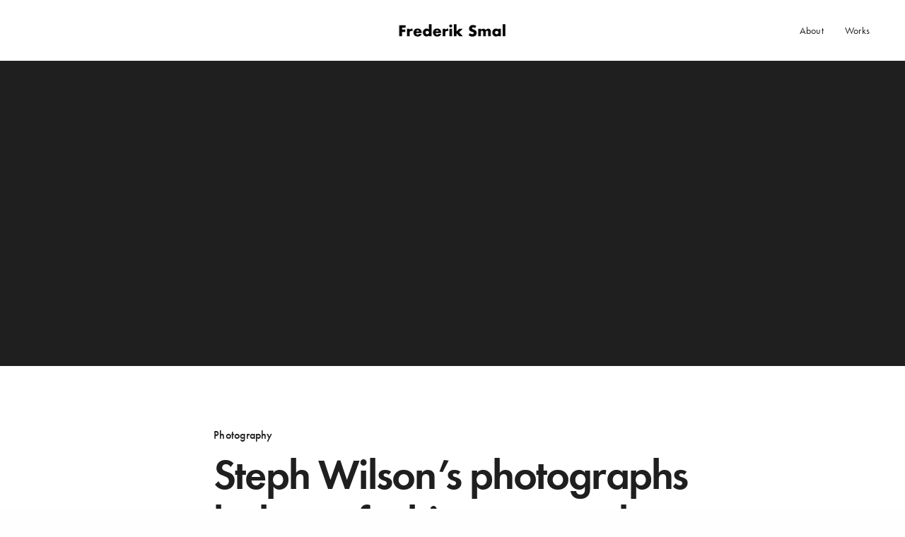

--- FILE ---
content_type: text/html; charset=UTF-8
request_url: http://www.frederiksmal.com/photography/steph-wilsons-photographs-balance-fashion-art-and-politics-3/
body_size: 14331
content:
<!doctype html>
<html lang="en-GB" class=" custom-scrollbar-on">
<head>
	<meta charset="UTF-8" />
	<meta name="viewport" content="width=device-width, initial-scale=1, maximum-scale=1, viewport-fit=cover">
	<link rel="profile" href="http://gmpg.org/xfn/11">
	<link rel="pingback" href="http://www.frederiksmal.com/xmlrpc.php">
	<title>Steph Wilson&#8217;s photographs balance fashion, art and politics &#8211; Frederik Smal | Portofolio</title>
<meta name='robots' content='max-image-preview:large' />
<link rel='dns-prefetch' href='//use.typekit.net' />
<link rel="alternate" type="application/rss+xml" title="Frederik Smal | Portofolio &raquo; Feed" href="https://www.frederiksmal.com/feed/" />
<link rel="alternate" type="application/rss+xml" title="Frederik Smal | Portofolio &raquo; Comments Feed" href="https://www.frederiksmal.com/comments/feed/" />
<link rel="alternate" type="application/rss+xml" title="Frederik Smal | Portofolio &raquo; Steph Wilson&#8217;s photographs balance fashion, art and politics Comments Feed" href="https://www.frederiksmal.com/photography/steph-wilsons-photographs-balance-fashion-art-and-politics-3/feed/" />
<link rel="alternate" title="oEmbed (JSON)" type="application/json+oembed" href="https://www.frederiksmal.com/wp-json/oembed/1.0/embed?url=https%3A%2F%2Fwww.frederiksmal.com%2Fphotography%2Fsteph-wilsons-photographs-balance-fashion-art-and-politics-3%2F" />
<link rel="alternate" title="oEmbed (XML)" type="text/xml+oembed" href="https://www.frederiksmal.com/wp-json/oembed/1.0/embed?url=https%3A%2F%2Fwww.frederiksmal.com%2Fphotography%2Fsteph-wilsons-photographs-balance-fashion-art-and-politics-3%2F&#038;format=xml" />
<style id='wp-img-auto-sizes-contain-inline-css' type='text/css'>
img:is([sizes=auto i],[sizes^="auto," i]){contain-intrinsic-size:3000px 1500px}
/*# sourceURL=wp-img-auto-sizes-contain-inline-css */
</style>
<style id='wp-block-library-inline-css' type='text/css'>
:root{--wp-block-synced-color:#7a00df;--wp-block-synced-color--rgb:122,0,223;--wp-bound-block-color:var(--wp-block-synced-color);--wp-editor-canvas-background:#ddd;--wp-admin-theme-color:#007cba;--wp-admin-theme-color--rgb:0,124,186;--wp-admin-theme-color-darker-10:#006ba1;--wp-admin-theme-color-darker-10--rgb:0,107,160.5;--wp-admin-theme-color-darker-20:#005a87;--wp-admin-theme-color-darker-20--rgb:0,90,135;--wp-admin-border-width-focus:2px}@media (min-resolution:192dpi){:root{--wp-admin-border-width-focus:1.5px}}.wp-element-button{cursor:pointer}:root .has-very-light-gray-background-color{background-color:#eee}:root .has-very-dark-gray-background-color{background-color:#313131}:root .has-very-light-gray-color{color:#eee}:root .has-very-dark-gray-color{color:#313131}:root .has-vivid-green-cyan-to-vivid-cyan-blue-gradient-background{background:linear-gradient(135deg,#00d084,#0693e3)}:root .has-purple-crush-gradient-background{background:linear-gradient(135deg,#34e2e4,#4721fb 50%,#ab1dfe)}:root .has-hazy-dawn-gradient-background{background:linear-gradient(135deg,#faaca8,#dad0ec)}:root .has-subdued-olive-gradient-background{background:linear-gradient(135deg,#fafae1,#67a671)}:root .has-atomic-cream-gradient-background{background:linear-gradient(135deg,#fdd79a,#004a59)}:root .has-nightshade-gradient-background{background:linear-gradient(135deg,#330968,#31cdcf)}:root .has-midnight-gradient-background{background:linear-gradient(135deg,#020381,#2874fc)}:root{--wp--preset--font-size--normal:16px;--wp--preset--font-size--huge:42px}.has-regular-font-size{font-size:1em}.has-larger-font-size{font-size:2.625em}.has-normal-font-size{font-size:var(--wp--preset--font-size--normal)}.has-huge-font-size{font-size:var(--wp--preset--font-size--huge)}.has-text-align-center{text-align:center}.has-text-align-left{text-align:left}.has-text-align-right{text-align:right}.has-fit-text{white-space:nowrap!important}#end-resizable-editor-section{display:none}.aligncenter{clear:both}.items-justified-left{justify-content:flex-start}.items-justified-center{justify-content:center}.items-justified-right{justify-content:flex-end}.items-justified-space-between{justify-content:space-between}.screen-reader-text{border:0;clip-path:inset(50%);height:1px;margin:-1px;overflow:hidden;padding:0;position:absolute;width:1px;word-wrap:normal!important}.screen-reader-text:focus{background-color:#ddd;clip-path:none;color:#444;display:block;font-size:1em;height:auto;left:5px;line-height:normal;padding:15px 23px 14px;text-decoration:none;top:5px;width:auto;z-index:100000}html :where(.has-border-color){border-style:solid}html :where([style*=border-top-color]){border-top-style:solid}html :where([style*=border-right-color]){border-right-style:solid}html :where([style*=border-bottom-color]){border-bottom-style:solid}html :where([style*=border-left-color]){border-left-style:solid}html :where([style*=border-width]){border-style:solid}html :where([style*=border-top-width]){border-top-style:solid}html :where([style*=border-right-width]){border-right-style:solid}html :where([style*=border-bottom-width]){border-bottom-style:solid}html :where([style*=border-left-width]){border-left-style:solid}html :where(img[class*=wp-image-]){height:auto;max-width:100%}:where(figure){margin:0 0 1em}html :where(.is-position-sticky){--wp-admin--admin-bar--position-offset:var(--wp-admin--admin-bar--height,0px)}@media screen and (max-width:600px){html :where(.is-position-sticky){--wp-admin--admin-bar--position-offset:0px}}

/*# sourceURL=wp-block-library-inline-css */
</style><style id='global-styles-inline-css' type='text/css'>
:root{--wp--preset--aspect-ratio--square: 1;--wp--preset--aspect-ratio--4-3: 4/3;--wp--preset--aspect-ratio--3-4: 3/4;--wp--preset--aspect-ratio--3-2: 3/2;--wp--preset--aspect-ratio--2-3: 2/3;--wp--preset--aspect-ratio--16-9: 16/9;--wp--preset--aspect-ratio--9-16: 9/16;--wp--preset--color--black: #000000;--wp--preset--color--cyan-bluish-gray: #abb8c3;--wp--preset--color--white: #ffffff;--wp--preset--color--pale-pink: #f78da7;--wp--preset--color--vivid-red: #cf2e2e;--wp--preset--color--luminous-vivid-orange: #ff6900;--wp--preset--color--luminous-vivid-amber: #fcb900;--wp--preset--color--light-green-cyan: #7bdcb5;--wp--preset--color--vivid-green-cyan: #00d084;--wp--preset--color--pale-cyan-blue: #8ed1fc;--wp--preset--color--vivid-cyan-blue: #0693e3;--wp--preset--color--vivid-purple: #9b51e0;--wp--preset--color--thb-accent: #4b2a3a;--wp--preset--gradient--vivid-cyan-blue-to-vivid-purple: linear-gradient(135deg,rgb(6,147,227) 0%,rgb(155,81,224) 100%);--wp--preset--gradient--light-green-cyan-to-vivid-green-cyan: linear-gradient(135deg,rgb(122,220,180) 0%,rgb(0,208,130) 100%);--wp--preset--gradient--luminous-vivid-amber-to-luminous-vivid-orange: linear-gradient(135deg,rgb(252,185,0) 0%,rgb(255,105,0) 100%);--wp--preset--gradient--luminous-vivid-orange-to-vivid-red: linear-gradient(135deg,rgb(255,105,0) 0%,rgb(207,46,46) 100%);--wp--preset--gradient--very-light-gray-to-cyan-bluish-gray: linear-gradient(135deg,rgb(238,238,238) 0%,rgb(169,184,195) 100%);--wp--preset--gradient--cool-to-warm-spectrum: linear-gradient(135deg,rgb(74,234,220) 0%,rgb(151,120,209) 20%,rgb(207,42,186) 40%,rgb(238,44,130) 60%,rgb(251,105,98) 80%,rgb(254,248,76) 100%);--wp--preset--gradient--blush-light-purple: linear-gradient(135deg,rgb(255,206,236) 0%,rgb(152,150,240) 100%);--wp--preset--gradient--blush-bordeaux: linear-gradient(135deg,rgb(254,205,165) 0%,rgb(254,45,45) 50%,rgb(107,0,62) 100%);--wp--preset--gradient--luminous-dusk: linear-gradient(135deg,rgb(255,203,112) 0%,rgb(199,81,192) 50%,rgb(65,88,208) 100%);--wp--preset--gradient--pale-ocean: linear-gradient(135deg,rgb(255,245,203) 0%,rgb(182,227,212) 50%,rgb(51,167,181) 100%);--wp--preset--gradient--electric-grass: linear-gradient(135deg,rgb(202,248,128) 0%,rgb(113,206,126) 100%);--wp--preset--gradient--midnight: linear-gradient(135deg,rgb(2,3,129) 0%,rgb(40,116,252) 100%);--wp--preset--font-size--small: 13px;--wp--preset--font-size--medium: 20px;--wp--preset--font-size--large: 36px;--wp--preset--font-size--x-large: 42px;--wp--preset--spacing--20: 0.44rem;--wp--preset--spacing--30: 0.67rem;--wp--preset--spacing--40: 1rem;--wp--preset--spacing--50: 1.5rem;--wp--preset--spacing--60: 2.25rem;--wp--preset--spacing--70: 3.38rem;--wp--preset--spacing--80: 5.06rem;--wp--preset--shadow--natural: 6px 6px 9px rgba(0, 0, 0, 0.2);--wp--preset--shadow--deep: 12px 12px 50px rgba(0, 0, 0, 0.4);--wp--preset--shadow--sharp: 6px 6px 0px rgba(0, 0, 0, 0.2);--wp--preset--shadow--outlined: 6px 6px 0px -3px rgb(255, 255, 255), 6px 6px rgb(0, 0, 0);--wp--preset--shadow--crisp: 6px 6px 0px rgb(0, 0, 0);}:where(.is-layout-flex){gap: 0.5em;}:where(.is-layout-grid){gap: 0.5em;}body .is-layout-flex{display: flex;}.is-layout-flex{flex-wrap: wrap;align-items: center;}.is-layout-flex > :is(*, div){margin: 0;}body .is-layout-grid{display: grid;}.is-layout-grid > :is(*, div){margin: 0;}:where(.wp-block-columns.is-layout-flex){gap: 2em;}:where(.wp-block-columns.is-layout-grid){gap: 2em;}:where(.wp-block-post-template.is-layout-flex){gap: 1.25em;}:where(.wp-block-post-template.is-layout-grid){gap: 1.25em;}.has-black-color{color: var(--wp--preset--color--black) !important;}.has-cyan-bluish-gray-color{color: var(--wp--preset--color--cyan-bluish-gray) !important;}.has-white-color{color: var(--wp--preset--color--white) !important;}.has-pale-pink-color{color: var(--wp--preset--color--pale-pink) !important;}.has-vivid-red-color{color: var(--wp--preset--color--vivid-red) !important;}.has-luminous-vivid-orange-color{color: var(--wp--preset--color--luminous-vivid-orange) !important;}.has-luminous-vivid-amber-color{color: var(--wp--preset--color--luminous-vivid-amber) !important;}.has-light-green-cyan-color{color: var(--wp--preset--color--light-green-cyan) !important;}.has-vivid-green-cyan-color{color: var(--wp--preset--color--vivid-green-cyan) !important;}.has-pale-cyan-blue-color{color: var(--wp--preset--color--pale-cyan-blue) !important;}.has-vivid-cyan-blue-color{color: var(--wp--preset--color--vivid-cyan-blue) !important;}.has-vivid-purple-color{color: var(--wp--preset--color--vivid-purple) !important;}.has-black-background-color{background-color: var(--wp--preset--color--black) !important;}.has-cyan-bluish-gray-background-color{background-color: var(--wp--preset--color--cyan-bluish-gray) !important;}.has-white-background-color{background-color: var(--wp--preset--color--white) !important;}.has-pale-pink-background-color{background-color: var(--wp--preset--color--pale-pink) !important;}.has-vivid-red-background-color{background-color: var(--wp--preset--color--vivid-red) !important;}.has-luminous-vivid-orange-background-color{background-color: var(--wp--preset--color--luminous-vivid-orange) !important;}.has-luminous-vivid-amber-background-color{background-color: var(--wp--preset--color--luminous-vivid-amber) !important;}.has-light-green-cyan-background-color{background-color: var(--wp--preset--color--light-green-cyan) !important;}.has-vivid-green-cyan-background-color{background-color: var(--wp--preset--color--vivid-green-cyan) !important;}.has-pale-cyan-blue-background-color{background-color: var(--wp--preset--color--pale-cyan-blue) !important;}.has-vivid-cyan-blue-background-color{background-color: var(--wp--preset--color--vivid-cyan-blue) !important;}.has-vivid-purple-background-color{background-color: var(--wp--preset--color--vivid-purple) !important;}.has-black-border-color{border-color: var(--wp--preset--color--black) !important;}.has-cyan-bluish-gray-border-color{border-color: var(--wp--preset--color--cyan-bluish-gray) !important;}.has-white-border-color{border-color: var(--wp--preset--color--white) !important;}.has-pale-pink-border-color{border-color: var(--wp--preset--color--pale-pink) !important;}.has-vivid-red-border-color{border-color: var(--wp--preset--color--vivid-red) !important;}.has-luminous-vivid-orange-border-color{border-color: var(--wp--preset--color--luminous-vivid-orange) !important;}.has-luminous-vivid-amber-border-color{border-color: var(--wp--preset--color--luminous-vivid-amber) !important;}.has-light-green-cyan-border-color{border-color: var(--wp--preset--color--light-green-cyan) !important;}.has-vivid-green-cyan-border-color{border-color: var(--wp--preset--color--vivid-green-cyan) !important;}.has-pale-cyan-blue-border-color{border-color: var(--wp--preset--color--pale-cyan-blue) !important;}.has-vivid-cyan-blue-border-color{border-color: var(--wp--preset--color--vivid-cyan-blue) !important;}.has-vivid-purple-border-color{border-color: var(--wp--preset--color--vivid-purple) !important;}.has-vivid-cyan-blue-to-vivid-purple-gradient-background{background: var(--wp--preset--gradient--vivid-cyan-blue-to-vivid-purple) !important;}.has-light-green-cyan-to-vivid-green-cyan-gradient-background{background: var(--wp--preset--gradient--light-green-cyan-to-vivid-green-cyan) !important;}.has-luminous-vivid-amber-to-luminous-vivid-orange-gradient-background{background: var(--wp--preset--gradient--luminous-vivid-amber-to-luminous-vivid-orange) !important;}.has-luminous-vivid-orange-to-vivid-red-gradient-background{background: var(--wp--preset--gradient--luminous-vivid-orange-to-vivid-red) !important;}.has-very-light-gray-to-cyan-bluish-gray-gradient-background{background: var(--wp--preset--gradient--very-light-gray-to-cyan-bluish-gray) !important;}.has-cool-to-warm-spectrum-gradient-background{background: var(--wp--preset--gradient--cool-to-warm-spectrum) !important;}.has-blush-light-purple-gradient-background{background: var(--wp--preset--gradient--blush-light-purple) !important;}.has-blush-bordeaux-gradient-background{background: var(--wp--preset--gradient--blush-bordeaux) !important;}.has-luminous-dusk-gradient-background{background: var(--wp--preset--gradient--luminous-dusk) !important;}.has-pale-ocean-gradient-background{background: var(--wp--preset--gradient--pale-ocean) !important;}.has-electric-grass-gradient-background{background: var(--wp--preset--gradient--electric-grass) !important;}.has-midnight-gradient-background{background: var(--wp--preset--gradient--midnight) !important;}.has-small-font-size{font-size: var(--wp--preset--font-size--small) !important;}.has-medium-font-size{font-size: var(--wp--preset--font-size--medium) !important;}.has-large-font-size{font-size: var(--wp--preset--font-size--large) !important;}.has-x-large-font-size{font-size: var(--wp--preset--font-size--x-large) !important;}
/*# sourceURL=global-styles-inline-css */
</style>

<style id='classic-theme-styles-inline-css' type='text/css'>
/*! This file is auto-generated */
.wp-block-button__link{color:#fff;background-color:#32373c;border-radius:9999px;box-shadow:none;text-decoration:none;padding:calc(.667em + 2px) calc(1.333em + 2px);font-size:1.125em}.wp-block-file__button{background:#32373c;color:#fff;text-decoration:none}
/*# sourceURL=/wp-includes/css/classic-themes.min.css */
</style>
<link rel='stylesheet' id='thb-fa-css' href='http://www.frederiksmal.com/wp-content/themes/werkstatt/assets/css/font-awesome.min.css?ver=4.7.4' media='all' />
<link rel='stylesheet' id='thb-app-css' href='http://www.frederiksmal.com/wp-content/themes/werkstatt/assets/css/app.css?ver=4.7.4' media='all' />
<style id='thb-app-inline-css' type='text/css'>
h1,h2,h3,h4,h5,h6,.post.style9 .post-meta,.primary-font {font-family:futura-pt, 'BlinkMacSystemFont', -apple-system, 'Roboto', 'Lucida Sans';}h1,.h1 {}h2 {font-weight:300;}h3 {}h4 {}h5 {}h6 {}p {color:#333333;}.columns.thb-light-column p {color:#fff;}em {font-family:futura-pt, 'BlinkMacSystemFont', -apple-system, 'Roboto', 'Lucida Sans';}label {font-family:futura-pt, 'BlinkMacSystemFont', -apple-system, 'Roboto', 'Lucida Sans';}label {}.thb-mobile-menu a {}.thb-mobile-menu .sub-menu li a {}.thb-full-menu li a,.header.style3 .thb-full-menu>li>a {font-style:normal;font-weight:400;font-size:14px;}.thb-full-menu .sub-menu li a,.header.style3 .thb-full-menu .sub-menu li a {font-size:12px;}.thb-full-menu>li>a.social,.header.style3 .thb-full-menu.socials li a.social {}.footer h6,.footer.dark h6 {color:#ffffff;font-size:16px;}#footer .widget {}#subfooter {}.subfooter .socials a {}body {font-family:futura-pt, 'BlinkMacSystemFont', -apple-system, 'Roboto', 'Lucida Sans';}input[type="submit"],.button,.btn,.btn-text,.btn[class*="thb-"]{font-family:futura-pt, 'BlinkMacSystemFont', -apple-system, 'Roboto', 'Lucida Sans';}#mobile-menu,.header {font-family:futura-pt, 'BlinkMacSystemFont', -apple-system, 'Roboto', 'Lucida Sans';}.products .product .thb_title_holder h2 {}.product-detail .product-information h1.product_title {}.product-detail .product-information .woocommerce-product-details__short-description,.product-detail .product-information .woocommerce-product-details__short-description p {}.header .logolink .logoimg {max-height:18px;}.header .logolink .logoimg[src$=".svg"] {height:18px;}.mobile-toggle {transform:scale(1.1);}@media only screen and (min-width:64.063em) {#mobile-menu.style1 {width:50%;}}.thb-portfolio #portfolio-1644.type-portfolio.style3:hover .portfolio-holder,.thb-portfolio #portfolio-1644.type-portfolio:not(.thb-gradient-hover):not(.thb-corner-hover) .portfolio-link,.thb-portfolio #portfolio-1644.type-portfolio.thb-corner-hover:hover .portfolio-link,.thb-portfolio #portfolio-1644.type-portfolio.style2 .portfolio-holder .portfolio-inner:not(.thb-image-hover),.thb-portfolio .portfolio-1644.type-portfolio.carousel_style3.style3_even:hover .portfolio-holder,.thb-portfolio .portfolio-1644.type-portfolio.carousel_style3:hover .portfolio-holder {background:#ffffff;}.thb-portfolio #portfolio-1644.type-portfolio.style6 .portfolio-holder:after {border-color:#ffffff;}.thb-portfolio #portfolio-1644.type-portfolio .thb-gradient-fill{background-image:-moz-linear-gradient(rgba(0,0,0,0),#ffffff);background-image:-webkit-linear-gradient(rgba(0,0,0,0),#ffffff);background-image:linear-gradient(rgba(0,0,0,0),#ffffff);}.thb-portfolio #portfolio-1529.type-portfolio.style3:hover .portfolio-holder,.thb-portfolio #portfolio-1529.type-portfolio:not(.thb-gradient-hover):not(.thb-corner-hover) .portfolio-link,.thb-portfolio #portfolio-1529.type-portfolio.thb-corner-hover:hover .portfolio-link,.thb-portfolio #portfolio-1529.type-portfolio.style2 .portfolio-holder .portfolio-inner:not(.thb-image-hover),.thb-portfolio .portfolio-1529.type-portfolio.carousel_style3.style3_even:hover .portfolio-holder,.thb-portfolio .portfolio-1529.type-portfolio.carousel_style3:hover .portfolio-holder {background:#ffffff;}.thb-portfolio #portfolio-1529.type-portfolio.style6 .portfolio-holder:after {border-color:#ffffff;}.thb-portfolio #portfolio-1529.type-portfolio .thb-gradient-fill{background-image:-moz-linear-gradient(rgba(0,0,0,0),#ffffff);background-image:-webkit-linear-gradient(rgba(0,0,0,0),#ffffff);background-image:linear-gradient(rgba(0,0,0,0),#ffffff);}.page-id-1236 #wrapper div[role="main"] {}.footer {background-color:#4b2a3a !important;background-image:none !important;}.page-404 {background-color:#4b2a3a !important;background-image:none !important;}a:hover, ol li:before, ol li ol li:before, .thb-full-menu li.menu-item-has-children.sfHover > a, .mm-link-animation-bg-fill .thb-mobile-menu a:hover, .mm-link-animation-bg-fill .thb-mobile-menu li.current_page_item:not(.has-hash), .post .post-title a:hover, .authorpage .author-content .square-icon:hover, ol.commentlist .comment .reply a, input[type="submit"].thb-border-style.accent,.button.thb-border-style.accent,.btn.thb-border-style.accent, input[type="submit"].thb-text-style.accent,.button.thb-text-style.accent,.btn.thb-text-style.accent, .more-link, .pagination .page-numbers.current, .pagination .page-numbers:not(.dots):hover, .thb-portfolio .type-portfolio.style2:hover h2, .thb-list-portfolio:not(.thb-bg-grid-full) .thb-content-side .type-portfolio.active h1, .thb-list-portfolio:not(.thb-bg-grid-full) .thb-content-side .type-portfolio.active h2, .thb-list-portfolio:not(.thb-bg-grid-full) .thb-content-side .type-portfolio.active h3, .thb-list-portfolio:not(.thb-bg-grid-full) .thb-content-side .type-portfolio.active .thb-categories, .thb-list-portfolio:not(.thb-bg-grid-full) .thb-content-side.light-title .type-portfolio.active h1, .thb-list-portfolio:not(.thb-bg-grid-full) .thb-content-side.light-title .type-portfolio.active h2, .thb-list-portfolio:not(.thb-bg-grid-full) .thb-content-side.light-title .type-portfolio.active h3, .thb-list-portfolio:not(.thb-bg-grid-full) .thb-content-side.light-title .type-portfolio.active .thb-categories, .thb-autotype .thb-autotype-entry, .post_nav_link:hover span, .thb-breadcrumb-holder a:hover, .thb-counter, .thb-counter h6, .thb-portfolio-filter.style2 ul li a.active, .thb-portfolio-filter.style2 ul li a:hover, .thb-portfolio-filter.style3 ul li a.active, .thb-portfolio-filter.style3 ul li a:hover, .white-header .thb-full-menu>li.current-menu-item:not(.has-hash)>a, .light-title .header:not(.hover):not(:hover) .thb-full-menu>li.current-menu-item:not(.has-hash)>a, .disable_header_fill-on.light-title .header .thb-full-menu>li.current-menu-item:not(.has-hash)>a, .thb-full-menu li.current-menu-item:not(.has-hash)>a, #wrapper ol li:before, #wrapper ol li ol li:before, header.style3.dark .thb-full-menu>li.current-menu-item:not(.has-hash)>a, .btn.thb-fill-style.accent,.white-header .thb-full-menu>li.current-menu-item:not(.has-hash)>a, .header.style3.dark .thb-full-menu>li.current-menu-item:not(.has-hash)>a, .light-title:not(.midnight_on) .header:not(.hover):not(:hover):not(.style3) .thb-full-menu>li.current-menu-item:not(.has-hash)>a, .disable_header_fill-on.light-title:not(.midnight_on) .header:not(.style3) .thb-full-menu>li.current-menu-item:not(.has-hash)>a, .midnightHeader.light-title .thb-full-menu>li.current-menu-item:not(.has-hash)>a,.has-thb-accent-color,.wp-block-button .wp-block-button__link.has-thb-accent-color,input[type="submit"].thb-border-line-style.accent, .button.thb-border-line-style.accent, .btn.thb-border-line-style.accent {color:#4b2a3a;}.post.style5 .blog-content:after, .post.style6 .post-gallery, .post.style7 .blog-content:after, input[type="submit"]:hover, .button:not(.thb-text-style):not(.thb-border-style):not(.thb-fill-style):not(.thb-solid-border):hover, .btn:not(.thb-text-style):not(.thb-border-style):not(.thb-fill-style):not(.thb-solid-border):not(.thb-border-line-style):hover, .button.wc-forward, .place-order .button, input[type="submit"].accent,.button.accent:not(.thb-text-style):not(.thb-border-style):not(.thb-fill-style),.btn.accent:not(.thb-text-style):not(.thb-border-style):not(.thb-fill-style):not(.thb-solid-border):not(.thb-border-line-style), input[type="submit"].thb-3d-style.accent span,.button.thb-3d-style.accent span,.btn.thb-3d-style.accent span, input[type="submit"].thb-border-style.accent:hover,.button.thb-border-style.accent:hover,.btn.thb-border-style.accent:hover, input[type="submit"].thb-fill-style.accent:before,.button.thb-fill-style.accent:before,.btn.thb-fill-style.accent:before, input[type="submit"].thb-text-style.accent:before, input[type="submit"].thb-text-style.accent:after,input[type="submit"].thb-text-style.accent span:before,input[type="submit"].thb-text-style.accent span:after,.button.thb-text-style.accent:before,.button.thb-text-style.accent:after,.button.thb-text-style.accent span:before,.button.thb-text-style.accent span:after,.btn.thb-text-style.accent:before,.btn.thb-text-style.accent:after,.btn.thb-text-style.accent span:before,.btn.thb-text-style.accent span:after, .pagination .page-numbers.prev:before, .pagination .page-numbers.next:after, .thb_row_pagination li:hover, .thb_row_pagination li.active, .thb_row_pagination li:hover span, .thb_row_pagination li.active span, .swiper-container .swiper-nav.arrow-style1:hover span, .slick-nav:hover span, .slick-dots li.slick-active, .thb-iconbox.type2:hover, .thb_call_to_action, #music_toggle:hover, #music_toggle.on, .woocommerce-MyAccount-navigation ul li:hover a, .woocommerce-MyAccount-navigation ul li.is-active a, .btn.thb-solid-border.accent:hover, .thb-image-slider.thb-image-slider-style4 figcaption, .swiper-nav.style1:hover span, .thb-portfolio-filter.style3 ul li a.active:before, .thb-portfolio-filter.style3 ul li a:hover:before, .thb-client-row.thb-opacity.with-accent .thb-client:hover, .swiper-container .light-pagination+.swiper-nav+.swiper-nav.arrow-style1:hover span, .btn-text.style3 .circle-btn, .thb-page-header .thb-blog-categories li a:after,.has-thb-accent-background-color,.wp-block-button .wp-block-button__link.has-thb-accent-background-color,input[type="submit"].thb-border-line-style.accent:after, .button.thb-border-line-style.accent:after, .btn.thb-border-line-style.accent:after {background-color:#4b2a3a;}.btn.thb-fill-style.accent:after {background-color:#442634;}.post.style11:hover {background-color:rgba(75,42,58, 0.2);}.thb-team-row .thb-team-member .team-information {background-color:rgba(75,42,58, 0.9);}ol li:before, ol li ol li:before, input[type="text"]:focus, input[type="password"]:focus,input[type="date"]:focus,input[type="datetime"]:focus,input[type="email"]:focus,input[type="number"]:focus,input[type="search"]:focus,input[type="tel"]:focus,input[type="time"]:focus,input[type="url"]:focus,textarea:focus, input[type="submit"].thb-border-style.accent,.button.thb-border-style.accent,.btn.thb-border-style.accent, input[type="submit"].thb-fill-style.accent,.button.thb-fill-style.accent, input[type="submit"].thb-text-style.accent span,.button.thb-text-style.accent span,.btn.thb-text-style.accent span, .thb-portfolio .type-portfolio.thb-border-hover .portfolio-link:before, .swiper-container .swiper-nav.arrow-style1:hover span, .slick-nav:hover span, .thb-team-row .thb-team-member.thb-add-new > a:hover, .thb-iconbox.type2:hover, .woocommerce-MyAccount-navigation ul li:hover a, .woocommerce-MyAccount-navigation ul li.is-active a, .btn.thb-solid-border.accent:hover, .swiper-nav.style1:hover span, .light-arrow .slick-nav:hover span, .post.style1.style8:hover, .thb-portfolio .type-portfolio.style6 .portfolio-holder:after, #wrapper ol li:before, #wrapper ol li ol li:before, .btn.thb-fill-style.accent, input[type="submit"].thb-border-line-style.accent, .button.thb-border-line-style.accent, .btn.thb-border-line-style.accent {border-color:#4b2a3a;}.thb-image-slider.thb-image-slider-style4 figcaption:after {border-top-color:#4b2a3a;}.thb-iconbox.type3:after {box-shadow:inset 0 -75px 60px -35px #4b2a3a;}.woocommerce-MyAccount-navigation ul li:hover+li a, .woocommerce-MyAccount-navigation ul li.is-active+li a {border-top-color:#4b2a3a;}.thb-preloader .thb-preloader-icon-hexagon .preloader-path,.thb-preloader .thb-preloader-icon-circle .path,.thb-team-row .thb-team-member.thb-add-new > a:hover svg path,.thb-iconbox.type3 svg path, .thb-iconbox.type3 svg circle, .thb-iconbox.type3 svg rect, .thb-iconbox.type3 svg ellipse,.thb-counter figure svg path, .thb-counter figure svg circle, .thb-counter figure svg rect, .thb-counter figure svg ellipse {stroke:#4b2a3a;}.thb-list-portfolio:not(.thb-bg-grid-full) .thb-content-side .type-portfolio.active .next svg, .thb-list-portfolio:not(.thb-bg-grid-full) .thb-content-side.light-title .type-portfolio.active .next svg, .btn-text.style4 .arrow svg:first-child {fill:#4b2a3a;}.thb-show-all .items ul li:hover figure {box-shadow:0 0 0 3px #4b2a3a inset;}.mobile-toggle span {background:#141414;}.mobile-toggle strong {color:#141414;}body {color:#141414;}.post-content p a { color:#6a3a52 !important; }.post-content p a:hover { color:#6a3a52 !important; }.wpb_text_column p a { color:#6a3a52 !important; }.wpb_text_column p a:hover { color:#6a3a52 !important; }.wpb_text_column ul a { color:#6a3a52 !important; }.wpb_text_column ul a:hover { color:#6a3a52 !important; }.wpb_text_column ol a { color:#6a3a52 !important; }.wpb_text_column ol a:hover { color:#6a3a52 !important; }.widget p a { color:#6a3a52 !important; }.widget p a:hover { color:#6a3a52 !important; }.footer .widget a { color:#ffffff !important; }.footer.dark .widget a { color:#ffffff !important; }.header .button {box-shadow:0 5px 20px rgba(0,0,0,0.08);}.custom_font_cairo {font-family:'Cairo', sans-serif;font-size:16px;font-weight:700;line-height:1.6;color:#4d5e72;}.custom_font_cairo a , .experience_custom .experience-date {font-family:'Cairo', sans-serif;font-size:16px;font-weight:700;line-height:1.6;color:#4d5e72;}.thb-experience-position,.thb-experience-description {font-size:16px;}.custom_text_link_cairo a {color:#4d5e72;}.drawing_shadow .mfp-image img{box-shadow:0 1px 3px rgba(0,0,0,0.12), 0 1px 2px rgba(0,0,0,0.24);transition:all 0.3s cubic-bezier(.25,.8,.25,1);margin-bottom:5px;}.page-id-1518 .thb-portfolio .type-portfolio.style2 h2 {font-size:12px;}.mfp-title {font-size:10px;}
/*# sourceURL=thb-app-inline-css */
</style>
<link rel='stylesheet' id='thb-style-css' href='http://www.frederiksmal.com/wp-content/themes/werkstatt/style.css?ver=4.7.4' media='all' />
<link rel='stylesheet' id='thb-self-hosted-1-css' href='http://www.frederiksmal.com/wp-content/uploads/2020/01/Futura/stylesheet.css?ver=4.7.4' media='all' />
<script type="text/javascript" src="http://www.frederiksmal.com/wp-includes/js/jquery/jquery.min.js?ver=3.7.1" id="jquery-core-js"></script>
<script type="text/javascript" src="http://www.frederiksmal.com/wp-includes/js/jquery/jquery-migrate.min.js?ver=3.4.1" id="jquery-migrate-js"></script>
<script type="text/javascript" src="https://use.typekit.net/wec7hjg.js?ver=4.7.4" id="thb-typekit-js"></script>
<script type="text/javascript" id="thb-typekit-js-after">
/* <![CDATA[ */
try{Typekit.load({ async: true });}catch(e){}
//# sourceURL=thb-typekit-js-after
/* ]]> */
</script>
<script></script><link rel="https://api.w.org/" href="https://www.frederiksmal.com/wp-json/" /><link rel="alternate" title="JSON" type="application/json" href="https://www.frederiksmal.com/wp-json/wp/v2/posts/1236" /><link rel="EditURI" type="application/rsd+xml" title="RSD" href="https://www.frederiksmal.com/xmlrpc.php?rsd" />
<meta name="generator" content="WordPress 6.9" />
<link rel="canonical" href="https://www.frederiksmal.com/photography/steph-wilsons-photographs-balance-fashion-art-and-politics-3/" />
<link rel='shortlink' href='https://www.frederiksmal.com/?p=1236' />
		<meta name="theme-color" content="#0b1723">
		<style type="text/css">.recentcomments a{display:inline !important;padding:0 !important;margin:0 !important;}</style><meta name="generator" content="Powered by WPBakery Page Builder - drag and drop page builder for WordPress."/>
<style type="text/css">
body.custom-background #wrapper div[role="main"] { background-color: #ffffff; }
</style>
	<link rel="icon" href="https://www.frederiksmal.com/wp-content/uploads/2020/01/favicon.ico" sizes="32x32" />
<link rel="icon" href="https://www.frederiksmal.com/wp-content/uploads/2020/01/favicon.ico" sizes="192x192" />
<link rel="apple-touch-icon" href="https://www.frederiksmal.com/wp-content/uploads/2020/01/favicon.ico" />
<meta name="msapplication-TileImage" content="https://www.frederiksmal.com/wp-content/uploads/2020/01/favicon.ico" />
<noscript><style> .wpb_animate_when_almost_visible { opacity: 1; }</style></noscript></head>
<body class="wp-singular post-template-default single single-post postid-1236 single-format-standard wp-theme-werkstatt midnight_off header-lateral-off thb-snap-rows- thb-dropdown-color-dark thb-nav-menu-widget-columns-2 thb-header-fixed-off thb-header-fill-off thb_row_pagination_ lightbox-theme-dark right-click-off row_pagination_position-  disable_header_fill-off disable-row-offset- mm-link-animation-bg-fill footer-shadow-none thb-borders-off overflow-off portfolio_title_animation-off product_style1_color-dark thb-single-product-ajax-on wpb-js-composer js-comp-ver-7.6 vc_responsive">
<div id="wrapper" class="thb-page-transition-off">
	<!-- Start Content Click Capture -->
<div class="click-capture"></div>
<!-- End Content Click Capture -->
<!-- Start Mobile Menu -->
<nav id="mobile-menu" class="dark style2" data-behaviour="thb-default" data-animation="none">
	<a href="#" class="thb-close" title="Close"><svg xmlns="http://www.w3.org/2000/svg" viewBox="0 0 64 64" enable-background="new 0 0 64 64"><g fill="none" stroke="#000" stroke-width="2" stroke-miterlimit="10"><path d="m18.947 17.15l26.1 25.903"/><path d="m19.05 43.15l25.902-26.1"/></g></svg></a>
				<div class="menubg-placeholder"></div>
		<div class="custom_scroll" id="menu-scroll">
		<div>
			<div class="mobile-menu-container">
			<div class="mobile-menu-top">
								<ul id="menu-navigation" class="thb-mobile-menu"><li id="menu-item-2102" class=" menu-item menu-item-type-post_type menu-item-object-page menu-item-2102"><div class="link_container"><div class="link_inner"><a href="https://www.frederiksmal.com/about/" data-content="About" data-menubg="">About</a></div></div></li>
<li id="menu-item-1573" class=" menu-item menu-item-type-post_type menu-item-object-page menu-item-1573"><div class="link_container"><div class="link_inner"><a href="https://www.frederiksmal.com/works/" data-content="Works" data-menubg="">Works</a></div></div></li>
</ul>							</div>
					</div>
		</div>
	</div>
			<div class="mobile-menu-bottom">
			<ul id="menu-mobile-secondary" class="thb-secondary-menu row "><li id="menu-item-32" class="menu-item menu-item-type-custom menu-item-object-custom menu-item-32 column"><a target="_blank" href="https://www.instagram.com/smal_paintings/">@smal_paintings</a></li>
<li id="menu-item-35" class="menu-item menu-item-type-custom menu-item-object-custom menu-item-35 column"><a target="_blank" href="https://www.instagram.com/smal_lines/">@smal_lines</a></li>
</ul>						<div class="menu-footer">
				<div>
					<p><span style="font-size: 12px; color: #dfeae5; opacity: 0.5;">© 2020 Frederik Smal. All rights reserved. Made with <img title="Love" src="http://www.frederiksmal.com/wp-content/uploads/2017/10/love.png" alt="Love" width="9" height="9" /></span></p>				</div>
			</div>
					</div>
	</nav>
<!-- End Mobile Menu -->
	<!-- Start Header -->
<header class="header style2 menu_style2">
	<div class="row align-middle
	expanded	">
		<div class="small-12 columns regular-header">
					<div class="search-holder"></div>
					<a href="https://www.frederiksmal.com" class="logolink visually-hidden" title="Frederik Smal | Portofolio">
				<img src="http://www.frederiksmal.com/wp-content/uploads/2026/01/Logo_Frederik_Smal_dark.svg" class="logoimg logo-dark" alt="Frederik Smal | Portofolio"/>
			</a>
			<div class="logo-holder">
				<a href="https://www.frederiksmal.com" class="logolink" title="Frederik Smal | Portofolio">
					<img src="http://www.frederiksmal.com/wp-content/uploads/2026/01/Logo_Frederik_Smal_dark.svg" class="logoimg logo-dark" alt="Frederik Smal | Portofolio"/>
					<img src="http://www.frederiksmal.com/wp-content/uploads/2026/01/Logo_Frederik_Smal_light.svg" class="logoimg logo-light" alt="Frederik Smal | Portofolio"/>
				</a>
			</div>
			<div>
				<!-- Start Full Menu -->
<nav class="full-menu" id="full-menu">
	<ul id="menu-navigation-1" class="thb-full-menu"><li class="menu-item menu-item-type-post_type menu-item-object-page menu-item-2102"><a href="https://www.frederiksmal.com/about/">About</a></li>
<li class="menu-item menu-item-type-post_type menu-item-object-page menu-item-1573"><a href="https://www.frederiksmal.com/works/">Works</a></li>
</ul>								</nav>
<!-- End Full Menu -->
													<a class="mobile-toggle style1">
				<div>
			<span></span><span></span><span></span>
		</div>
	</a>
				</div>
		</div>
					<div class="small-12 columns portfolio-header">
				<div class="thb-breadcrumb-holder">

											<a href="https://www.frederiksmal.com/?page_id=29" class="home"><svg xmlns="http://www.w3.org/2000/svg" version="1.1" x="0" y="0" width="309.1" height="162.4" viewBox="151.5 346.3 309.1 162.4" enable-background="new 151.47 346.319 309.06 162.356" xml:space="preserve"><path d="M151.5 427.5c0 4.5 2 8.8 5.5 11.7l78.5 65.9c2.9 2.4 6.4 3.6 9.8 3.6 4.4 0 8.7-1.9 11.7-5.5 5.4-6.5 4.6-16.1-1.9-21.5l-45.9-38.5H445.2c8.5 0 15.3-6.8 15.3-15.3 0-8.5-6.8-15.3-15.3-15.3H208.3l46.8-39.2c6.5-5.4 7.3-15.1 1.9-21.5 -5.4-6.5-15.1-7.3-21.5-1.9l-78.5 65.9C153.5 418.7 151.5 423 151.5 427.5z"/></svg></a>
						<a href="https://www.frederiksmal.com/?page_id=29" title="Frederik Smal | Portofolio">Blog</a>
										<span><div><em>-</em> Steph Wilson&#8217;s photographs balance fashion, art and politics</div></span>
				</div>
										<a class="mobile-toggle style1">
				<div>
			<span></span><span></span><span></span>
		</div>
	</a>
				</div>
			</div>
</header>
<!-- End Header -->
	<div role="main">
<div class="blog-container page-padding header-lateral-padding-off">
	<article itemscope itemtype="http://schema.org/Article" class="post post-detail style2-detail post-1236 type-post status-publish format-standard has-post-thumbnail hentry category-photography tag-fashion tag-photographs tag-steph tag-wilson" role="article">
		<figure class="post-gallery parallax">
	<div class="parallax_bg"></div>
</figure>
		<div class="row align-center">
			<div class="small-12 medium-10 large-7 columns">
				<header class="post-title entry-header">
					<aside class="post-category">
						<a href="https://www.frederiksmal.com/category/photography/" rel="category tag">Photography</a>					</aside>
					<h1 class="entry-title" itemprop="name headline">Steph Wilson&#8217;s photographs balance fashion, art and politics</h1>					<aside class="post-meta">
						<a href="https://www.frederiksmal.com/author/admin/" title="Posts by admin" rel="author">admin</a> on September 2, 2016					</aside>
				</header>
				<div class="post-content">
					<p><span style="color: #1f1f1f; font-size: 28px; line-height: 38px;">The work of photographer <strong>Steph Wilson</strong> is perfect in its balance of fine <strong>art</strong>, <strong>politics</strong> and <strong>fashion</strong>. This London-based photographer has already completed work for Dazed, Vice, W Magazine and Mulberry.</span></p>
<p>Most times, ideacide happens without us even realizing it. A possible off-the-wall idea or solution appears like a blip and disappears without us even realizing. As a result, some of our best stuff is suppressed before even getting out into the world. Whether it’s because we’re too critical or because we recoil at the impending pain of change, the <span style="color: #1f1f1f;"><strong>disruption of normalcy</strong></span>, self-censoring arises out of fear. Welsh novelist Sarah Waters sums it up eloquently: “Midway through writing a novel, I have regularly experienced moments of bowel-curdling terror, as I contemplate the drivel on the screen before me and see beyond it, in quick succession, the derisive reviews, the friends’ embarrassment, the failing career, the dwindling income, the repossessed house, the divorce…”</p>
<p>We know self-censoring by many names. Carl Jung called it our “inner critic.” <em>Michael Ray and Rochelle Myers called</em> it the “voice of judgment” in their classic book, Creativity in Business, based on a popular course they co-taught at <span style="color: #1f1f1f;"><strong>Stanford University</strong></span> Graduate Business School. Novelist and screenwriter Steven Pressfield called it “Resistance,” writing that it is “the most toxic force on the planet” and that it is “a monster.”</p>
<p>&nbsp;</p>
<p><img fetchpriority="high" decoding="async" class="aligncenter wp-image-6 size-full" src="http://werkstatt.fuelthemes.net/wp-content/uploads/sites/28/2016/08/blog_01.jpg" alt="blog_01" width="1154" height="700" /></p>
<p><img decoding="async" class="wp-image-384 size-full aligncenter" src="https://www.frederiksmal.com/wp-content/uploads/2016/09/w_164.jpg" width="1154" height="700" /></p>
<p>&nbsp;</p>
<p>One touch of a red-hot stove is usually all we need to avoid that kind of discomfort in the future. The same is true as we experience the emotional sensation of stress from our first instances of social rejection or ridicule. We quickly learn to fear and thus automatically avoid potentially stressful situations of all kinds, including the most common of all: making mistakes. Researchers <span style="color: #1f1f1f;"><strong>Robert Reinhart</strong></span> and <span style="color: #1f1f1f;"><strong>Geoffrey Woodman</strong></span> of Vanderbilt University refer to this phenomenon as the “Oops! Response,” which is the product of the adrenaline-fueled, threat-protection system in our brain that not only governs our fight-flight-surrender response, but that also enables us to learn from our mistakes. This response is important for our ability to learn from mistakes, but it also gives rise to self-criticism, because it is part of the threat-protection system. In other words, what keeps us safe can go too far, and keep us too safe. In fact, it can trigger self-censoring.</p>
<p>This response is important for our ability to learn from mistakes, but it also gives rise to self-criticism, because it is part of the threat-protection system. In other words, what keeps us safe can go too far, and keep us too safe. In fact, it can trigger self-censoring.</p>
<blockquote><p>Our greatest weakness lies in giving up. The most certain way to succeed is always to try just one more time.</p></blockquote>
<p>That immediately brought to mind one of my fondest memories, <span style="text-decoration: underline; color: #1f1f1f;">involving my daughter when she was just</span> a toddler of one: taking her with me on the short walk to check the mail. I live in a small enclave of homes in which all the mailboxes are together in a central location, less than a minute’s walk from my front door…when I walk alone, that is. When I would take my daughter with me it was easily 20 minutes. Everything along the way, to and from, fascinated her: every pebble, ant, stick, leaf, blade of grass, and crack in the sidewalk was something to be picked up, looked at, tasted, smelled, and shaken. Everything was interesting to her. She knew nothing. I knew everything…been there, done that. She was in the moment, I was in the past. She was mindful. I was mindless.</p>
<p><strong><span style="color: #1f1f1f; font-size: 26px; line-height: 36px;">Defaulting to Mindfulness: The Third Person Effect</span></strong></p>
<p>Part of the answer is something psychologists refer to it as self-distancing, a term coined by researchers Ethan Kross and Ozlem Ayduk. What spurred Ethan Kross to investigate the concept in the first place was an act of mindlessness: He accidentally ran a red light. <del>He scolded himself by saying out loud</del>, “Ethan, you idiot!” Referring to himself in the third person made him wonder if there might be something more to this quirk of speech, and if it might represent a method for changing one’s perspective.</p>
<p>The short answer is yes. <strong>According to Kross</strong>, when you think of yourself as another person, it allows you give yourself more objective, helpful feedback.</p>
<p>Both of these assumptions, of course, could be entirely false. Self-censoring is firmly rooted in our experiences with mistakes in the past and not the present. The brain messages arising from those experiences can be deceptive. And if what our censoring self thinks it “knows” may in fact not be true, then automatically accepting it as some sort of inert truth is indeed mindless and self-defeating. Langer agrees: “<span style="color: #1f1f1f;"><strong>When you think ‘I know’ and ‘it is,’ you have the illusion of knowing, the illusion of certainty, and then you’re mindless.</strong></span>” Langer argues that we must learn to look at the world in a more conditional way, versus an absolute way. Understanding that the way we are looking at things is merely one among many different ways of looking at them requires us to embrace uncertainty.</p>
										</div>
				<footer class="article-tags entry-footer">
	<a href="https://www.frederiksmal.com/tag/fashion/" title="" class="tag-link">fashion</a> <a href="https://www.frederiksmal.com/tag/photographs/" title="" class="tag-link">photographs</a> <a href="https://www.frederiksmal.com/tag/steph/" title="" class="tag-link">steph</a> <a href="https://www.frederiksmal.com/tag/wilson/" title="" class="tag-link">wilson</a></footer>
						<aside class="related-posts cf hide-on-print">
			<h6 class="related-title">Related News</h6>
			<div class="row">
				<div class="small-12 medium-6 large-3 columns">
	<div class="post style1 post-1026 type-post status-publish format-standard has-post-thumbnail hentry category-creativity tag-fashion tag-kuwaiti tag-photographs tag-women">
					<a href="https://www.frederiksmal.com/creativity/lara-al-hadeedi-records-the-determination-of-sporting-kuwaiti-women-2/" rel="bookmark" title="Lara records the determination of sporting Kuwaiti women">
				<img width="320" height="172" src="https://www.frederiksmal.com/wp-content/uploads/2016/09/09-540x290.jpg" class="attachment-werkstatt-blog size-werkstatt-blog wp-post-image" alt="" decoding="async" />			</a>
				<header class="post-title entry-header">
			<h6 class="entry-title" itemprop="name headline"><a href="https://www.frederiksmal.com/creativity/lara-al-hadeedi-records-the-determination-of-sporting-kuwaiti-women-2/" title="Lara records the determination of sporting Kuwaiti women">Lara records the determination of sporting Kuwaiti women</a></h6>		</header>
	</div>
</div>
<div class="small-12 medium-6 large-3 columns">
	<div class="post style1 post-1237 type-post status-publish format-standard has-post-thumbnail hentry category-creativity tag-fashion tag-kuwaiti tag-photographs tag-women">
					<a href="https://www.frederiksmal.com/creativity/lara-al-hadeedi-records-the-determination-of-sporting-kuwaiti-women-3/" rel="bookmark" title="Lara records the determination of sporting Kuwaiti women">
				<img width="320" height="172" src="https://www.frederiksmal.com/wp-content/uploads/2016/09/09-540x290.jpg" class="attachment-werkstatt-blog size-werkstatt-blog wp-post-image" alt="" decoding="async" loading="lazy" />			</a>
				<header class="post-title entry-header">
			<h6 class="entry-title" itemprop="name headline"><a href="https://www.frederiksmal.com/creativity/lara-al-hadeedi-records-the-determination-of-sporting-kuwaiti-women-3/" title="Lara records the determination of sporting Kuwaiti women">Lara records the determination of sporting Kuwaiti women</a></h6>		</header>
	</div>
</div>
<div class="small-12 medium-6 large-3 columns">
	<div class="post style1 post-1025 type-post status-publish format-standard hentry category-photography tag-fashion tag-photographs tag-steph tag-wilson">
				<header class="post-title entry-header">
			<h6 class="entry-title" itemprop="name headline"><a href="https://www.frederiksmal.com/photography/steph-wilsons-photographs-balance-fashion-art-and-politics-2/" title="Steph Wilson&#8217;s photographs balance fashion, art and politics">Steph Wilson&#8217;s photographs balance fashion, art and politics</a></h6>		</header>
	</div>
</div>
			</div>
		</aside>
							</div>
		</div>
			<aside class="post-bottom-meta hide">
		<strong rel="author" itemprop="author" class="author"><a href="https://www.frederiksmal.com/author/admin/" title="Posts by admin" rel="author">admin</a></strong>
		<time class="date published time" datetime="2016-09-02T20:26:58+00:00" itemprop="datePublished" content="2016-09-02T20:26:58+00:00">2016-09-02T20:26:58+00:00</time>
		<meta itemprop="dateModified" class="date updated" content="2019-03-27T14:35:52+00:00">
		<span class="hide" itemprop="publisher" itemscope itemtype="https://schema.org/Organization">
			<meta itemprop="name" content="Frederik Smal | Portofolio">
			<span itemprop="logo" itemscope itemtype="https://schema.org/ImageObject">
				<meta itemprop="url" content="http://www.frederiksmal.com/wp-content/uploads/2026/01/Logo_Frederik_Smal_dark.svg">
			</span>
			<meta itemprop="url" content="https://www.frederiksmal.com/">
		</span>
				<span class="hide" itemprop="image" itemscope itemtype="http://schema.org/ImageObject">
			<meta itemprop="url" content="">
			<meta itemprop="width" content="">
			<meta itemprop="height" content="">
		</span>
				<meta itemscope itemprop="mainEntityOfPage" itemtype="https://schema.org/WebPage" itemid="https://www.frederiksmal.com/photography/steph-wilsons-photographs-balance-fashion-art-and-politics-3/">
	</aside>
		</article>
</div>


<div class="respond-container">
	<div class="row align-center">
		<div class="small-12 medium-10 large-7 columns">
	<div id="respond" class="comment-respond">
		<h4 id="reply-title" class="comment-reply-title">Leave a Reply <small><a rel="nofollow" id="cancel-comment-reply-link" href="/photography/steph-wilsons-photographs-balance-fashion-art-and-politics-3/#respond" style="display:none;">Cancel reply</a></small></h4><form action="http://www.frederiksmal.com/wp-comments-post.php" method="post" id="form-comment" class="comment-form"><p class="comment-notes">Your email address will not be published.</p><div class="row"><div class="small-12 columns"><textarea name="comment" id="comment" aria-required="true" data-required="true" rows="3" cols="58" class="full" placeholder="Your Comment"></textarea></div></div><div class="row"><div class="small-12 medium-6 columns"><input id="author" name="author" type="text" value="" size="30" aria-required="true" data-required="true" placeholder="Name" class="full"/></div>
<div class="small-12 medium-6 columns"><input id="email" name="email" type="text" value="" size="30" aria-required="true" data-required="true" placeholder="Email" class="full" /></div>
<div class="small-12 columns"><input name="url" size="30" id="url" value="" type="text" placeholder="Website" class="full"/></div></div>
<p class="comment-form-cookies-consent"><input id="wp-comment-cookies-consent" name="wp-comment-cookies-consent" type="checkbox" value="yes" /> <label for="wp-comment-cookies-consent">Save my name, email, and website in this browser for the next time I comment.</label></p>
<p class="form-submit"><input name="submit" type="submit" id="submit" class="submit btn" value="Submit Comment" /> <input type='hidden' name='comment_post_ID' value='1236' id='comment_post_ID' />
<input type='hidden' name='comment_parent' id='comment_parent' value='0' />
</p></form>	</div><!-- #respond -->
			</div>
	</div>
</div>
<!-- End #comments -->
	<div class="portfolio_nav">
		<div class="row full-width-row">
			<div class="small-5 columns">
									<a href="https://www.frederiksmal.com/photography/steph-wilsons-photographs-balance-fashion-art-and-politics-2/" class="post_nav_link prev">
										<svg xmlns="http://www.w3.org/2000/svg" version="1.1" x="0" y="0" width="309.1" height="162.4" viewBox="151.5 346.3 309.1 162.4" enable-background="new 151.47 346.319 309.06 162.356" xml:space="preserve"><path d="M151.5 427.5c0 4.5 2 8.8 5.5 11.7l78.5 65.9c2.9 2.4 6.4 3.6 9.8 3.6 4.4 0 8.7-1.9 11.7-5.5 5.4-6.5 4.6-16.1-1.9-21.5l-45.9-38.5H445.2c8.5 0 15.3-6.8 15.3-15.3 0-8.5-6.8-15.3-15.3-15.3H208.3l46.8-39.2c6.5-5.4 7.3-15.1 1.9-21.5 -5.4-6.5-15.1-7.3-21.5-1.9l-78.5 65.9C153.5 418.7 151.5 423 151.5 427.5z"/></svg>						<strong>
														Previous Post (p)													</strong>
						<span>Steph Wilson's photographs balance fashion, art and politics</span>
					</a>
								</div>
			<div class="small-2 columns center_link">
				<a href="https://www.frederiksmal.com/?page_id=29" title="Back">
					<svg xmlns="http://www.w3.org/2000/svg" version="1.1" x="0" y="0" width="20" height="20" viewBox="296.5 494.5 20 20" enable-background="new 296.5 494.5 20 20" xml:space="preserve"><path fill-rule="evenodd" clip-rule="evenodd" d="M296.5 494.5h8v8h-8V494.5z"/><path fill-rule="evenodd" clip-rule="evenodd" d="M308.5 494.5h8v8h-8V494.5z"/><path fill-rule="evenodd" clip-rule="evenodd" d="M296.5 506.5h8v8h-8V506.5z"/><path fill-rule="evenodd" clip-rule="evenodd" d="M308.5 506.5h8v8h-8V506.5z"/></svg>				</a>
			</div>
			<div class="small-5 columns">
									<a href="https://www.frederiksmal.com/creativity/lara-al-hadeedi-records-the-determination-of-sporting-kuwaiti-women-2/" class="post_nav_link next">
													<div class="inner"><img src="https://www.frederiksmal.com/wp-content/uploads/2016/09/09.jpg" alt="Lara records the determination of sporting Kuwaiti women" /></div>						<svg xmlns="http://www.w3.org/2000/svg" version="1.1" x="0" y="0" width="309.1" height="162.4" viewBox="151.5 346.3 309.1 162.4" enable-background="new 151.47 346.319 309.06 162.356" xml:space="preserve"><path d="M455.1 415.8l-78.5-65.9c-6.5-5.4-16.1-4.6-21.5 1.9 -5.4 6.5-4.6 16.1 1.9 21.5l46.8 39.2H166.8c-8.5 0-15.3 6.8-15.3 15.3 0 8.5 6.8 15.3 15.3 15.3h236l-45.9 38.5c-6.5 5.4-7.3 15.1-1.9 21.5 3 3.6 7.4 5.5 11.7 5.5 3.5 0 7-1.2 9.8-3.6l78.5-65.9c3.5-2.9 5.5-7.2 5.5-11.7S458.5 418.7 455.1 415.8z"/></svg>						<strong>
															Next Post (n)													</strong>
						<span>Lara records the determination of sporting Kuwaiti women</span>

					</a>
								</div>
		</div>
	</div>
				</div><!-- End role["main"] -->
	<div class="fixed-footer-container">
					</div> <!-- End .fixed-footer-container -->
		</div> <!-- End #wrapper -->

		<a href="#" title="Scroll To Top" id="scroll_to_top">
			<svg xmlns="http://www.w3.org/2000/svg" version="1.1" x="0" y="0" width="10" height="17" viewBox="0 0 10 17" enable-background="new 0 0 10 17" xml:space="preserve"><path fill-rule="evenodd" clip-rule="evenodd" d="M9.2 4.2L5.7 0.7C5.5 0.5 5.3 0.4 5 0.4c-0.3 0-0.5 0.1-0.7 0.3L0.8 4.2c-0.4 0.4-0.4 1 0 1.4 0.4 0.4 1 0.4 1.4 0L4 3.8v11.9c0 0.6 0.4 1 1 1 0.6 0 1-0.4 1-1V3.8l1.8 1.8c0.4 0.4 1 0.4 1.4 0S9.6 4.6 9.2 4.2z"/></svg>		</a>
		<script type="speculationrules">
{"prefetch":[{"source":"document","where":{"and":[{"href_matches":"/*"},{"not":{"href_matches":["/wp-*.php","/wp-admin/*","/wp-content/uploads/*","/wp-content/*","/wp-content/plugins/*","/wp-content/themes/werkstatt/*","/*\\?(.+)"]}},{"not":{"selector_matches":"a[rel~=\"nofollow\"]"}},{"not":{"selector_matches":".no-prefetch, .no-prefetch a"}}]},"eagerness":"conservative"}]}
</script>
<script type="text/javascript" src="http://www.frederiksmal.com/wp-content/themes/werkstatt/assets/js/vendor.min.js?ver=4.7.4" id="thb-vendor-js"></script>
<script type="text/javascript" src="http://www.frederiksmal.com/wp-includes/js/underscore.min.js?ver=1.13.7" id="underscore-js"></script>
<script type="text/javascript" id="thb-app-js-extra">
/* <![CDATA[ */
var themeajax = {"url":"https://www.frederiksmal.com/wp-admin/admin-ajax.php","l10n":{"of":"%curr% of %total%","loading":"Loading ...","lightbox_loading":"Loading...","nomore":"No More Posts","nomore_products":"All Products Loaded","loadmore":"Load More","added":"Added To Cart","added_svg":"\u003Csvg xmlns=\"http://www.w3.org/2000/svg\" viewBox=\"0 0 64 64\" enable-background=\"new 0 0 64 64\"\u003E\u003Cpath fill=\"none\" stroke=\"#000\" stroke-width=\"2\" stroke-linejoin=\"bevel\" stroke-miterlimit=\"10\" d=\"m13 33l12 12 24-24\"/\u003E\u003C/svg\u003E","prev_arrow_key":"Previous (Left arrow key)","next_arrow_key":"Next (Right arrow key)","lightbox_close":"Close (Esc)","adding_to_cart":"Adding to Cart"},"svg":{"prev_arrow":"\u003Csvg xmlns=\"http://www.w3.org/2000/svg\" xmlns:xlink=\"http://www.w3.org/1999/xlink\" x=\"0px\" y=\"0px\"\r\n\t width=\"30px\" height=\"18px\" viewBox=\"0 0 30 18\" enable-background=\"new 0 0 30 18\" xml:space=\"preserve\"\u003E\r\n\u003Cpath class=\"handle\" d=\"M2.511,9.007l7.185-7.221c0.407-0.409,0.407-1.071,0-1.48s-1.068-0.409-1.476,0L0.306,8.259\r\n\tc-0.408,0.41-0.408,1.072,0,1.481l7.914,7.952c0.407,0.408,1.068,0.408,1.476,0s0.407-1.07,0-1.479L2.511,9.007z\"/\u003E\r\n\u003Cpath class=\"bar\" fill-rule=\"evenodd\" clip-rule=\"evenodd\" d=\"M30,9c0,0.553-0.447,1-1,1H1c-0.551,0-1-0.447-1-1c0-0.552,0.449-1,1-1h28.002\r\n\tC29.554,8,30,8.448,30,9z\"/\u003E\r\n\u003C/svg\u003E\r\n"},"settings":{"current_url":"https://www.frederiksmal.com/photography/steph-wilsons-photographs-balance-fashion-art-and-politics-3/","portfolio_title_animation":"off","page_transition":"off","page_transition_style":"thb-fade","page_transition_in_speed":"1000","page_transition_out_speed":"500","shop_product_listing_pagination":"style1","right_click":"off","mobile_menu_speed":"0.1"},"sounds":{"music_sound":"off","music_sound_toggle_home":"on","music_sound_file":false,"menu_item_hover_sound":"off","menu_item_hover_sound_file":false,"menu_open_sound":"off","menu_open_sound_file":false,"menu_close_sound":"off","menu_close_sound_file":false,"click_sound":"off","click_sound_file":false}};
//# sourceURL=thb-app-js-extra
/* ]]> */
</script>
<script type="text/javascript" src="http://www.frederiksmal.com/wp-content/themes/werkstatt/assets/js/app.min.js?ver=4.7.4" id="thb-app-js"></script>
<script type="text/javascript" src="http://www.frederiksmal.com/wp-includes/js/comment-reply.min.js?ver=6.9" id="comment-reply-js" async="async" data-wp-strategy="async" fetchpriority="low"></script>
<script></script>	<aside id="searchpopup" class="light">
		<a href="#" class="thb-search-close"><svg xmlns="http://www.w3.org/2000/svg" viewBox="0 0 64 64" enable-background="new 0 0 64 64"><g fill="none" stroke="#000" stroke-width="2" stroke-miterlimit="10"><path d="m18.947 17.15l26.1 25.903"/><path d="m19.05 43.15l25.902-26.1"/></g></svg></a>
		<!-- Start SearchForm -->
<form method="get" class="searchform" role="search" action="https://www.frederiksmal.com/">
	<fieldset>
		<input name="s" type="text" class="s small-12" placeholder="Type here to search">
		<input type="submit" class="btn accent" value="Search" />
	</fieldset>
</form>
<!-- End SearchForm -->
		<div class="cc"></div>
	</aside>
		</body>
</html>


--- FILE ---
content_type: image/svg+xml
request_url: http://www.frederiksmal.com/wp-content/uploads/2026/01/Logo_Frederik_Smal_dark.svg
body_size: 4962
content:
<?xml version="1.0" encoding="UTF-8"?>
<svg id="Layer_1" xmlns="http://www.w3.org/2000/svg" version="1.1" viewBox="0 0 237 28">
  <!-- Generator: Adobe Illustrator 29.0.1, SVG Export Plug-In . SVG Version: 2.1.0 Build 192)  -->
  <path d="M15.09,8.13h-7.55v4.03h6.88v5.31h-6.88v9.47H1.27V2.82h13.82v5.31Z"/>
  <path d="M18.26,10.53h5.79v2.69c.62-.98,1.38-1.73,2.27-2.26.9-.52,1.94-.78,3.14-.78h.5c.18,0,.39.02.62.06v5.54c-.77-.38-1.6-.58-2.5-.58-1.34,0-2.35.4-3.02,1.2-.67.8-1.01,1.97-1.01,3.5v7.04h-5.79V10.53Z"/>
  <path d="M38.58,19.71c0,2.5,1.17,3.74,3.52,3.74,1.26,0,2.21-.51,2.85-1.54h5.6c-1.13,3.76-3.96,5.63-8.48,5.63-1.39,0-2.66-.21-3.81-.62-1.15-.42-2.14-1.01-2.96-1.78s-1.46-1.68-1.9-2.75c-.45-1.07-.67-2.26-.67-3.58s.21-2.6.64-3.7c.43-1.1,1.03-2.03,1.82-2.8.79-.77,1.74-1.36,2.86-1.78s2.38-.62,3.79-.62,2.63.21,3.74.62c1.11.42,2.05,1.02,2.82,1.81s1.35,1.75,1.76,2.9c.4,1.14.61,2.43.61,3.86v.61h-12.19ZM45.37,16.35c-.19-.81-.59-1.46-1.18-1.95-.6-.49-1.32-.74-2.18-.74-.9,0-1.63.24-2.19.7-.57.47-.92,1.13-1.07,1.98h6.62Z"/>
  <path d="M66.74.38h5.82v26.56h-5.82v-1.82c-1.24,1.56-2.91,2.34-5.02,2.34-1.19,0-2.29-.22-3.3-.67-1-.45-1.88-1.07-2.62-1.86-.75-.79-1.33-1.72-1.74-2.78s-.62-2.22-.62-3.46c0-1.17.2-2.29.59-3.34.39-1.06.95-1.98,1.68-2.77.72-.79,1.59-1.41,2.61-1.87,1.01-.46,2.13-.69,3.34-.69,2.05,0,3.74.71,5.09,2.14V.38ZM59.45,18.69c0,.53.1,1.03.29,1.49s.45.86.78,1.2c.33.34.73.61,1.18.8.46.19.95.29,1.49.29s1-.1,1.46-.29c.46-.19.85-.46,1.18-.8.33-.34.6-.74.8-1.18.2-.45.3-.93.3-1.44s-.1-1-.3-1.46c-.2-.46-.47-.86-.8-1.2-.33-.34-.73-.61-1.18-.8-.46-.19-.94-.29-1.46-.29s-1,.1-1.46.29c-.46.19-.85.46-1.18.8-.33.34-.6.73-.8,1.17-.2.44-.3.91-.3,1.42Z"/>
  <path d="M81.72,19.71c0,2.5,1.17,3.74,3.52,3.74,1.26,0,2.21-.51,2.85-1.54h5.6c-1.13,3.76-3.96,5.63-8.48,5.63-1.39,0-2.66-.21-3.81-.62-1.15-.42-2.14-1.01-2.96-1.78s-1.46-1.68-1.9-2.75c-.45-1.07-.67-2.26-.67-3.58s.21-2.6.64-3.7c.43-1.1,1.03-2.03,1.82-2.8.79-.77,1.74-1.36,2.86-1.78s2.38-.62,3.79-.62,2.63.21,3.74.62c1.11.42,2.05,1.02,2.82,1.81s1.35,1.75,1.76,2.9c.4,1.14.61,2.43.61,3.86v.61h-12.19ZM88.5,16.35c-.19-.81-.59-1.46-1.18-1.95-.6-.49-1.32-.74-2.18-.74-.9,0-1.63.24-2.19.7-.57.47-.92,1.13-1.07,1.98h6.62Z"/>
  <path d="M97.2,10.53h5.79v2.69c.62-.98,1.38-1.73,2.27-2.26.9-.52,1.94-.78,3.14-.78h.5c.18,0,.39.02.62.06v5.54c-.77-.38-1.6-.58-2.5-.58-1.34,0-2.35.4-3.02,1.2-.67.8-1.01,1.97-1.01,3.5v7.04h-5.79V10.53Z"/>
  <path d="M111.73,4.22c0-.45.08-.87.26-1.26.17-.39.41-.74.7-1.04.3-.3.65-.53,1.04-.7.39-.17.82-.26,1.26-.26s.87.09,1.26.26c.39.17.74.41,1.04.7.3.3.53.65.7,1.04.17.4.26.82.26,1.26s-.08.87-.26,1.26c-.17.4-.4.74-.7,1.04s-.65.53-1.04.7c-.4.17-.82.26-1.26.26s-.87-.08-1.26-.26c-.4-.17-.74-.41-1.04-.7-.3-.3-.53-.64-.7-1.04-.17-.39-.26-.82-.26-1.26ZM117.91,10.53v16.42h-5.79V10.53h5.79Z"/>
  <path d="M127.67.38v16.06l6.08-5.92h7.94l-8.22,7.58,8.7,8.83h-8.13l-6.37-6.69v6.69h-5.79V.38h5.79Z"/>
  <path d="M168.88,8.99c-.68-.55-1.37-.96-2.05-1.23s-1.34-.4-1.98-.4c-.81,0-1.47.19-1.98.58-.51.38-.77.89-.77,1.5,0,.43.13.78.38,1.06.26.28.59.52,1.01.72.42.2.88.38,1.41.53.52.15,1.04.31,1.55.48,2.05.68,3.55,1.59,4.5,2.74.95,1.14,1.42,2.63,1.42,4.46,0,1.24-.21,2.36-.62,3.36-.42,1-1.02,1.86-1.82,2.58-.8.71-1.78,1.27-2.94,1.66-1.16.39-2.48.59-3.95.59-3.05,0-5.88-.91-8.48-2.72l2.69-5.06c.94.83,1.87,1.45,2.78,1.86.92.41,1.82.61,2.72.61,1.02,0,1.79-.23,2.29-.7s.75-1,.75-1.6c0-.36-.06-.68-.19-.94-.13-.27-.34-.51-.64-.74s-.69-.43-1.17-.62c-.48-.19-1.06-.41-1.74-.64-.81-.26-1.61-.54-2.38-.85-.78-.31-1.47-.72-2.08-1.23-.61-.51-1.1-1.16-1.47-1.94-.37-.78-.56-1.76-.56-2.96s.2-2.28.59-3.25c.39-.97.95-1.8,1.66-2.5.71-.69,1.59-1.23,2.62-1.62,1.04-.38,2.19-.58,3.47-.58,1.19,0,2.44.17,3.74.5,1.3.33,2.55.82,3.74,1.46l-2.5,4.9Z"/>
  <path d="M175.76,10.53h5.79v2.02c1.58-1.51,3.35-2.27,5.31-2.27,2.43,0,4.29,1.02,5.57,3.07,1.3-2.07,3.16-3.1,5.57-3.1.77,0,1.49.11,2.18.34.68.22,1.27.58,1.76,1.06.49.48.88,1.1,1.17,1.87.29.77.43,1.7.43,2.78v10.66h-5.79v-8.1c0-.83-.06-1.51-.18-2.05s-.29-.95-.51-1.25c-.22-.3-.49-.5-.78-.61-.3-.11-.62-.16-.96-.16-1.86,0-2.78,1.36-2.78,4.06v8.1h-5.79v-8.1c0-.83-.05-1.52-.16-2.06s-.26-.98-.46-1.3c-.2-.32-.46-.54-.78-.66-.32-.12-.69-.18-1.12-.18-.36,0-.7.05-1.02.16-.32.11-.6.31-.85.62s-.44.74-.58,1.28c-.14.54-.21,1.25-.21,2.13v8.1h-5.79V10.53Z"/>
  <path d="M220.18,10.53h5.82v16.42h-5.82v-1.82c-1.24,1.56-2.91,2.34-5.02,2.34-1.2,0-2.29-.22-3.3-.66-1-.44-1.88-1.05-2.62-1.84-.75-.79-1.33-1.72-1.74-2.78-.42-1.07-.62-2.23-.62-3.49,0-1.17.2-2.29.61-3.34.41-1.06.97-1.98,1.7-2.77.72-.79,1.59-1.41,2.59-1.87,1-.46,2.11-.69,3.33-.69,2.05,0,3.74.71,5.09,2.14v-1.63ZM212.88,18.69c0,.53.1,1.03.29,1.49.19.46.45.86.78,1.2.33.34.73.61,1.18.8.46.19.95.29,1.49.29s1-.1,1.46-.29c.46-.19.85-.46,1.18-.8.33-.34.6-.74.8-1.18.2-.45.3-.93.3-1.44s-.1-1-.3-1.46c-.2-.46-.47-.86-.8-1.2-.33-.34-.73-.61-1.18-.8-.46-.19-.94-.29-1.46-.29s-1.03.1-1.49.29c-.46.19-.85.46-1.18.8-.33.34-.59.73-.78,1.17-.19.44-.29.91-.29,1.42Z"/>
  <path d="M235.73.38v26.56h-5.79V.38h5.79Z"/>
</svg>

--- FILE ---
content_type: image/svg+xml
request_url: http://www.frederiksmal.com/wp-content/uploads/2026/01/Logo_Frederik_Smal_light.svg
body_size: 5191
content:
<?xml version="1.0" encoding="UTF-8"?>
<svg id="Layer_1" xmlns="http://www.w3.org/2000/svg" version="1.1" viewBox="0 0 237 28">
  <!-- Generator: Adobe Illustrator 29.0.1, SVG Export Plug-In . SVG Version: 2.1.0 Build 192)  -->
  <defs>
    <style>
      .st0 {
        fill: #fff;
      }
    </style>
  </defs>
  <path class="st0" d="M15.09,8.13h-7.55v4.03h6.88v5.31h-6.88v9.47H1.27V2.82h13.82v5.31Z"/>
  <path class="st0" d="M18.26,10.53h5.79v2.69c.62-.98,1.38-1.73,2.27-2.26.9-.52,1.94-.78,3.14-.78h.5c.18,0,.39.02.62.06v5.54c-.77-.38-1.6-.58-2.5-.58-1.34,0-2.35.4-3.02,1.2-.67.8-1.01,1.97-1.01,3.5v7.04h-5.79V10.53Z"/>
  <path class="st0" d="M38.58,19.71c0,2.5,1.17,3.74,3.52,3.74,1.26,0,2.21-.51,2.85-1.54h5.6c-1.13,3.76-3.96,5.63-8.48,5.63-1.39,0-2.66-.21-3.81-.62-1.15-.42-2.14-1.01-2.96-1.78s-1.46-1.68-1.9-2.75c-.45-1.07-.67-2.26-.67-3.58s.21-2.6.64-3.7c.43-1.1,1.03-2.03,1.82-2.8.79-.77,1.74-1.36,2.86-1.78s2.38-.62,3.79-.62,2.63.21,3.74.62c1.11.42,2.05,1.02,2.82,1.81s1.35,1.75,1.76,2.9c.4,1.14.61,2.43.61,3.86v.61h-12.19ZM45.37,16.35c-.19-.81-.59-1.46-1.18-1.95-.6-.49-1.32-.74-2.18-.74-.9,0-1.63.24-2.19.7-.57.47-.92,1.13-1.07,1.98h6.62Z"/>
  <path class="st0" d="M66.74.38h5.82v26.56h-5.82v-1.82c-1.24,1.56-2.91,2.34-5.02,2.34-1.19,0-2.29-.22-3.3-.67-1-.45-1.88-1.07-2.62-1.86-.75-.79-1.33-1.72-1.74-2.78s-.62-2.22-.62-3.46c0-1.17.2-2.29.59-3.34.39-1.06.95-1.98,1.68-2.77.72-.79,1.59-1.41,2.61-1.87,1.01-.46,2.13-.69,3.34-.69,2.05,0,3.74.71,5.09,2.14V.38ZM59.45,18.69c0,.53.1,1.03.29,1.49s.45.86.78,1.2c.33.34.73.61,1.18.8.46.19.95.29,1.49.29s1-.1,1.46-.29c.46-.19.85-.46,1.18-.8.33-.34.6-.74.8-1.18.2-.45.3-.93.3-1.44s-.1-1-.3-1.46c-.2-.46-.47-.86-.8-1.2-.33-.34-.73-.61-1.18-.8-.46-.19-.94-.29-1.46-.29s-1,.1-1.46.29c-.46.19-.85.46-1.18.8-.33.34-.6.73-.8,1.17-.2.44-.3.91-.3,1.42Z"/>
  <path class="st0" d="M81.72,19.71c0,2.5,1.17,3.74,3.52,3.74,1.26,0,2.21-.51,2.85-1.54h5.6c-1.13,3.76-3.96,5.63-8.48,5.63-1.39,0-2.66-.21-3.81-.62-1.15-.42-2.14-1.01-2.96-1.78s-1.46-1.68-1.9-2.75c-.45-1.07-.67-2.26-.67-3.58s.21-2.6.64-3.7c.43-1.1,1.03-2.03,1.82-2.8.79-.77,1.74-1.36,2.86-1.78s2.38-.62,3.79-.62,2.63.21,3.74.62c1.11.42,2.05,1.02,2.82,1.81s1.35,1.75,1.76,2.9c.4,1.14.61,2.43.61,3.86v.61h-12.19ZM88.5,16.35c-.19-.81-.59-1.46-1.18-1.95-.6-.49-1.32-.74-2.18-.74-.9,0-1.63.24-2.19.7-.57.47-.92,1.13-1.07,1.98h6.62Z"/>
  <path class="st0" d="M97.2,10.53h5.79v2.69c.62-.98,1.38-1.73,2.27-2.26.9-.52,1.94-.78,3.14-.78h.5c.18,0,.39.02.62.06v5.54c-.77-.38-1.6-.58-2.5-.58-1.34,0-2.35.4-3.02,1.2-.67.8-1.01,1.97-1.01,3.5v7.04h-5.79V10.53Z"/>
  <path class="st0" d="M111.73,4.22c0-.45.08-.87.26-1.26.17-.39.41-.74.7-1.04.3-.3.65-.53,1.04-.7.39-.17.82-.26,1.26-.26s.87.09,1.26.26c.39.17.74.41,1.04.7.3.3.53.65.7,1.04.17.4.26.82.26,1.26s-.08.87-.26,1.26c-.17.4-.4.74-.7,1.04s-.65.53-1.04.7c-.4.17-.82.26-1.26.26s-.87-.08-1.26-.26c-.4-.17-.74-.41-1.04-.7-.3-.3-.53-.64-.7-1.04-.17-.39-.26-.82-.26-1.26ZM117.91,10.53v16.42h-5.79V10.53h5.79Z"/>
  <path class="st0" d="M127.67.38v16.06l6.08-5.92h7.94l-8.22,7.58,8.7,8.83h-8.13l-6.37-6.69v6.69h-5.79V.38h5.79Z"/>
  <path class="st0" d="M168.88,8.99c-.68-.55-1.37-.96-2.05-1.23s-1.34-.4-1.98-.4c-.81,0-1.47.19-1.98.58-.51.38-.77.89-.77,1.5,0,.43.13.78.38,1.06.26.28.59.52,1.01.72.42.2.88.38,1.41.53.52.15,1.04.31,1.55.48,2.05.68,3.55,1.59,4.5,2.74.95,1.14,1.42,2.63,1.42,4.46,0,1.24-.21,2.36-.62,3.36-.42,1-1.02,1.86-1.82,2.58-.8.71-1.78,1.27-2.94,1.66-1.16.39-2.48.59-3.95.59-3.05,0-5.88-.91-8.48-2.72l2.69-5.06c.94.83,1.87,1.45,2.78,1.86.92.41,1.82.61,2.72.61,1.02,0,1.79-.23,2.29-.7s.75-1,.75-1.6c0-.36-.06-.68-.19-.94-.13-.27-.34-.51-.64-.74s-.69-.43-1.17-.62c-.48-.19-1.06-.41-1.74-.64-.81-.26-1.61-.54-2.38-.85-.78-.31-1.47-.72-2.08-1.23-.61-.51-1.1-1.16-1.47-1.94-.37-.78-.56-1.76-.56-2.96s.2-2.28.59-3.25c.39-.97.95-1.8,1.66-2.5.71-.69,1.59-1.23,2.62-1.62,1.04-.38,2.19-.58,3.47-.58,1.19,0,2.44.17,3.74.5,1.3.33,2.55.82,3.74,1.46l-2.5,4.9Z"/>
  <path class="st0" d="M175.76,10.53h5.79v2.02c1.58-1.51,3.35-2.27,5.31-2.27,2.43,0,4.29,1.02,5.57,3.07,1.3-2.07,3.16-3.1,5.57-3.1.77,0,1.49.11,2.18.34.68.22,1.27.58,1.76,1.06.49.48.88,1.1,1.17,1.87.29.77.43,1.7.43,2.78v10.66h-5.79v-8.1c0-.83-.06-1.51-.18-2.05s-.29-.95-.51-1.25c-.22-.3-.49-.5-.78-.61-.3-.11-.62-.16-.96-.16-1.86,0-2.78,1.36-2.78,4.06v8.1h-5.79v-8.1c0-.83-.05-1.52-.16-2.06s-.26-.98-.46-1.3c-.2-.32-.46-.54-.78-.66-.32-.12-.69-.18-1.12-.18-.36,0-.7.05-1.02.16-.32.11-.6.31-.85.62s-.44.74-.58,1.28c-.14.54-.21,1.25-.21,2.13v8.1h-5.79V10.53Z"/>
  <path class="st0" d="M220.18,10.53h5.82v16.42h-5.82v-1.82c-1.24,1.56-2.91,2.34-5.02,2.34-1.2,0-2.29-.22-3.3-.66-1-.44-1.88-1.05-2.62-1.84-.75-.79-1.33-1.72-1.74-2.78-.42-1.07-.62-2.23-.62-3.49,0-1.17.2-2.29.61-3.34.41-1.06.97-1.98,1.7-2.77.72-.79,1.59-1.41,2.59-1.87,1-.46,2.11-.69,3.33-.69,2.05,0,3.74.71,5.09,2.14v-1.63ZM212.88,18.69c0,.53.1,1.03.29,1.49.19.46.45.86.78,1.2.33.34.73.61,1.18.8.46.19.95.29,1.49.29s1-.1,1.46-.29c.46-.19.85-.46,1.18-.8.33-.34.6-.74.8-1.18.2-.45.3-.93.3-1.44s-.1-1-.3-1.46c-.2-.46-.47-.86-.8-1.2-.33-.34-.73-.61-1.18-.8-.46-.19-.94-.29-1.46-.29s-1.03.1-1.49.29c-.46.19-.85.46-1.18.8-.33.34-.59.73-.78,1.17-.19.44-.29.91-.29,1.42Z"/>
  <path class="st0" d="M235.73.38v26.56h-5.79V.38h5.79Z"/>
</svg>